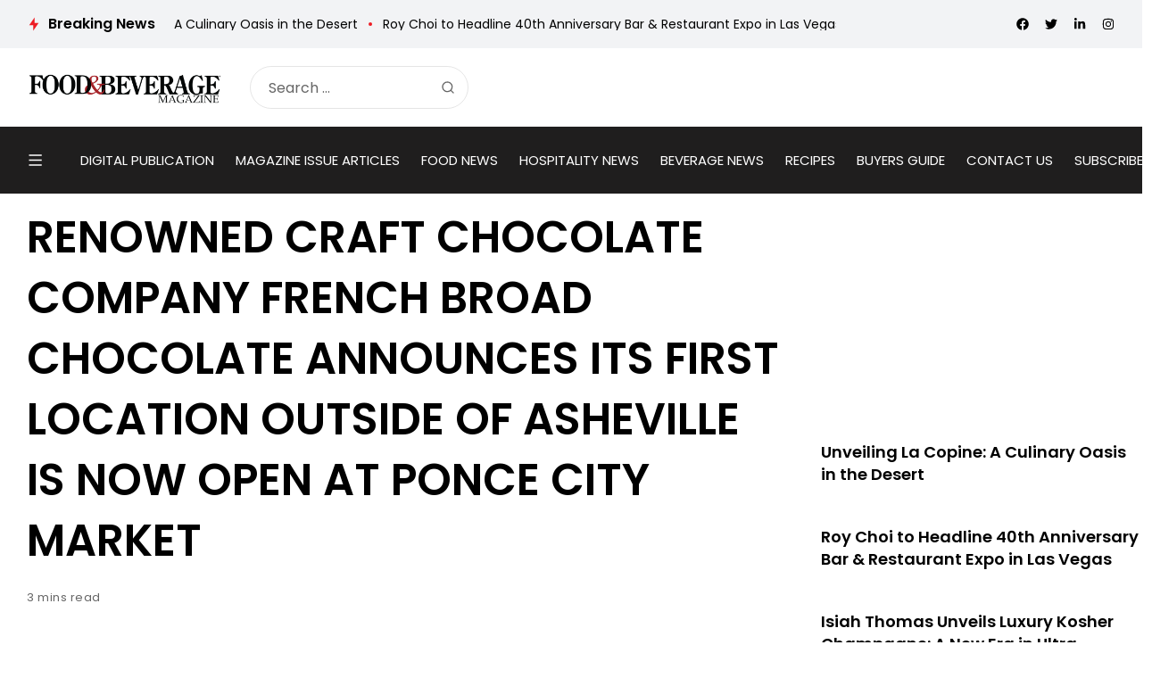

--- FILE ---
content_type: text/html; charset=utf-8
request_url: https://www.google.com/recaptcha/api2/aframe
body_size: 266
content:
<!DOCTYPE HTML><html><head><meta http-equiv="content-type" content="text/html; charset=UTF-8"></head><body><script nonce="r3YyjoP3-s2jx7JNHDI1Jg">/** Anti-fraud and anti-abuse applications only. See google.com/recaptcha */ try{var clients={'sodar':'https://pagead2.googlesyndication.com/pagead/sodar?'};window.addEventListener("message",function(a){try{if(a.source===window.parent){var b=JSON.parse(a.data);var c=clients[b['id']];if(c){var d=document.createElement('img');d.src=c+b['params']+'&rc='+(localStorage.getItem("rc::a")?sessionStorage.getItem("rc::b"):"");window.document.body.appendChild(d);sessionStorage.setItem("rc::e",parseInt(sessionStorage.getItem("rc::e")||0)+1);localStorage.setItem("rc::h",'1769761160779');}}}catch(b){}});window.parent.postMessage("_grecaptcha_ready", "*");}catch(b){}</script></body></html>

--- FILE ---
content_type: text/css
request_url: https://www.fb101.com/wp-content/uploads/elementor/css/post-129777.css?ver=1769750645
body_size: 3051
content:
.elementor-129777 .elementor-element.elementor-element-35e0d82{margin-top:30px;margin-bottom:30px;padding:0px 20px 0px 20px;}.elementor-129777 .elementor-element.elementor-element-1d7797b .banner-box-inner{max-width:100% !important;}.elementor-129777 .elementor-element.elementor-element-1d7797b .banner-box{justify-content:center;}.elementor-129777 .elementor-element.elementor-element-1d7797b .banner-desc{justify-content:flex-start;align-items:flex-end;}.elementor-129777 .elementor-element.elementor-element-f1773e8{padding:100px 0px 40px 0px;}.elementor-129777 .elementor-element.elementor-element-6c97618 > .elementor-element-populated{margin:0px 0px 60px 0px;--e-column-margin-right:0px;--e-column-margin-left:0px;}.elementor-129777 .elementor-element.elementor-element-3805ad8{text-align:left;}.elementor-129777 .elementor-element.elementor-element-3805ad8 img{width:90%;max-width:350%;}.elementor-129777 .elementor-element.elementor-element-5152575 > .elementor-widget-container{margin:0px 0px 30px 0px;}.elementor-129777 .elementor-element.elementor-element-1cbc429 .social-icons{margin-right:-8px;margin-bottom:-8px;}.elementor-129777 .elementor-element.elementor-element-1cbc429 .social-icons .social-icon{margin-right:8px;margin-bottom:8px;font-size:13px;}.elementor-129777 .elementor-element.elementor-element-e1f442f > .elementor-element-populated{margin:0px 0px 60px 0px;--e-column-margin-right:0px;--e-column-margin-left:0px;}.elementor-129777 .elementor-element.elementor-element-e0af871 > .elementor-widget-container{margin:5px 0px 0px 0px;}.elementor-129777 .elementor-element.elementor-element-e0af871.custom-list-block ul.custom-list li, .elementor-129777 .elementor-element.elementor-element-e0af871.custom-list-inline ul.custom-list{justify-content:flex-start;}.elementor-129777 .elementor-element.elementor-element-e0af871.custom-list-block ul.custom-list > li{margin-bottom:10px;}.elementor-129777 .elementor-element.elementor-element-e0af871.custom-list-inline ul.custom-list > li{margin-right:10px;}.rtl .elementor-129777 .elementor-element.elementor-element-e0af871.custom-list-inline ul.custom-list > li{margin-left:10px;margin-right:0;}.elementor-129777 .elementor-element.elementor-element-e0af871 .custom-list ul li, .elementor-129777 .elementor-element.elementor-element-e0af871 ul.custom-list li{font-size:16px;text-transform:uppercase;}.elementor-129777 .elementor-element.elementor-element-aab0771 > .elementor-element-populated{margin:0px 0px 60px 0px;--e-column-margin-right:0px;--e-column-margin-left:0px;}.elementor-129777 .elementor-element.elementor-element-da5a861 > .elementor-widget-container{margin:0px 0px 0px 0px;padding:12px 0px 20px 0px;}.elementor-129777 .elementor-element.elementor-element-da5a861{text-align:left;font-size:15px;color:#000000;}.elementor-129777 .elementor-element.elementor-element-3a29ef3 .elementor-button{background-color:#A6252A;}@media(max-width:1024px) and (min-width:768px){.elementor-129777 .elementor-element.elementor-element-6c97618{width:50%;}.elementor-129777 .elementor-element.elementor-element-e1f442f{width:50%;}.elementor-129777 .elementor-element.elementor-element-aab0771{width:50%;}}